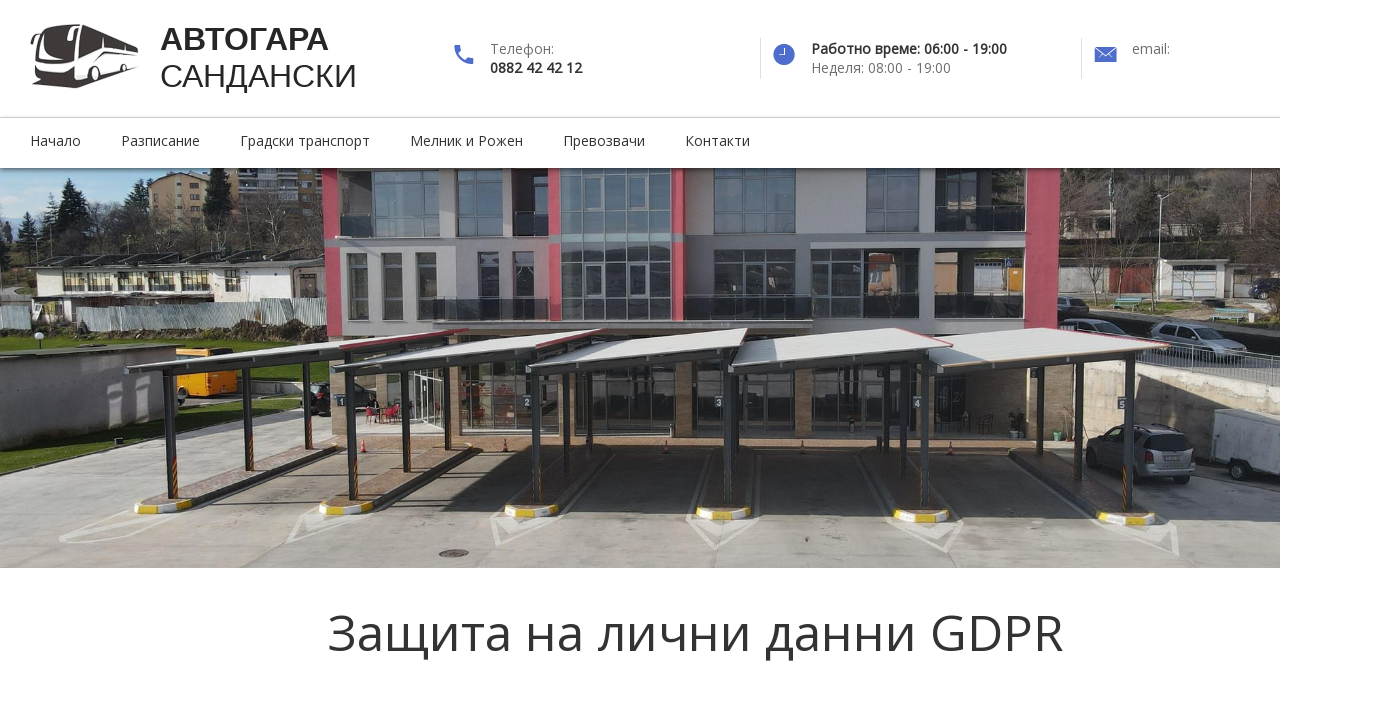

--- FILE ---
content_type: text/html; charset=UTF-8
request_url: https://avtogarasandanski.com/%D0%B0%D0%B2%D1%82%D0%BE%D0%B3%D0%B0%D1%80%D0%B0-%D1%81%D0%B0%D0%BD%D0%B4%D0%B0%D0%BD%D1%81%D0%BA%D0%B8/gdpr/
body_size: 6455
content:
<!DOCTYPE html>
<html lang="bg-BG">
<head>
<title>Автогара Сандански</title>
<meta http-equiv="Content-Type" content="text/html; charset=utf-8">

<meta property="og:image" content="https://busstation.info/content_files/OpenGraph/nova-avtogara_sandanski.jpg">
<meta property="og:image:url" content="https://busstation.info/content_files/OpenGraph/nova-avtogara_sandanski.jpg">
<meta property="og:image:secure_url" content="https://busstation.info/content_files/OpenGraph/nova-avtogara_sandanski.jpg">
<meta property="twitter:image" content="https://busstation.info/content_files/OpenGraph/nova-avtogara_sandanski.jpg">
<meta property="st:image" content="https://busstation.info/content_files/OpenGraph/nova-avtogara_sandanski.jpg">

<meta name="geo.region" content="BG">
<meta name="geo.placename" content="Sandanski">
<meta name="geo.position" content="41.553233;23.2720264">
<meta name="ICBM" content="41.553233, 23.2720264">

<link rel="image_src" href="https://busstation.info/content_files/OpenGraph/nova-avtogara_sandanski.jpg">

<link rel="stylesheet" href="https://fonts.googleapis.com/css?family=Open%20Sans">
<link rel="stylesheet" href="/bus/style.css?v20251219"> 
<link rel="stylesheet" href="/bus/dp_desk.css?v20220114"> 
<link rel="stylesheet" href="/bus/dp.css"> 
<script src="/bus/interaction.js"></script>
<script src="/bus/avtogara_sandnaski.js?v20211227"></script>
<script src="/bus/dp1.js"></script>
<script src="/bus/dp2.js"></script>
<link rel="apple-touch-icon" sizes="180x180" href="/content_files/favicon/apple-touch-icon.png">
<link rel="icon" type="image/png" sizes="32x32" href="/content_files/favicon/favicon-32x32.png">
<link rel="icon" type="image/png" sizes="16x16" href="/content_files/favicon/favicon-16x16.png">
<link rel="manifest" href="/content_files/favicon/site.webmanifest">
<script async src="https://www.googletagmanager.com/gtag/js?id=G-MK6JHP9KDX"></script>
<script>
  window.dataLayer = window.dataLayer || [];
  function gtag(){dataLayer.push(arguments);}
  gtag('js', new Date());

  gtag('config', 'G-MK6JHP9KDX');
  gtag('event', 'conversion', {'send_to': 'AW-1027549399/iJlBCOn15pIDENfR_OkD'});
</script>
<script>
var lang = "%D0%B0%D0%B2%D1%82%D0%BE%D0%B3%D0%B0%D1%80%D0%B0-%D1%81%D0%B0%D0%BD%D0%B4%D0%B0%D0%BD%D1%81%D0%BA%D0%B8";
var realuser1 = 0;
</script>
</head>
<body onkeydown="displayunicode(event);">

<!-- header start -->

<table class="head-cnt"><tr>
	<td class="lcont">
		
		<table class="nopadding w100A"><tr>
		<td class="logotd"><a href="/"><img src="/content_files/logo.png" alt="" class="logoimg"></a></td>
		<td><h1><a href="/" class="h1link"><strong>АВТОГАРА</strong> САНДАНСКИ</a></h1></td>
		</tr></table>
		
	</td>

	<td class="icotd"><img src="/content_files/phone.jpg" alt="" class="iconimg"></td>
		<td class="itd"><span class="desc">Телефон:</span><br><strong>0882 42 42 12</strong><br></td>
		
		<td class="septd"><div class="sp"></div></td>
	
	<td class="icotd"><img src="/content_files/clock.jpg" alt="" class="iconimg"></td>
		<td class="itd"><strong>Работно време: 06:00 - 19:00</strong><br><span class="desc">Неделя: 08:00 - 19:00</span></td>
		
	
		<td class="septd"><div class="sp"></div></td>
	
	<td class="icotd"><img src="/content_files/mail.jpg" alt="" class="iconimg"></td>
	<td class="itd"><span class="desc">email:</span><br><strong id="real1">&nbsp;</strong></td>
</tr></table>

<!-- header end   -->

<!-- menu start -->
<table class="menu-cnt"><tr><td class="menucont">
		<ul>
<li><a href="/%D0%B0%D0%B2%D1%82%D0%BE%D0%B3%D0%B0%D1%80%D0%B0-%D1%81%D0%B0%D0%BD%D0%B4%D0%B0%D0%BD%D1%81%D0%BA%D0%B8/" >Начало</a></li><li><a href="/%D0%B0%D0%B2%D1%82%D0%BE%D0%B3%D0%B0%D1%80%D0%B0-%D1%81%D0%B0%D0%BD%D0%B4%D0%B0%D0%BD%D1%81%D0%BA%D0%B8/timetable/" >Разписание</a></li><li><a href="/%D0%B0%D0%B2%D1%82%D0%BE%D0%B3%D0%B0%D1%80%D0%B0-%D1%81%D0%B0%D0%BD%D0%B4%D0%B0%D0%BD%D1%81%D0%BA%D0%B8/city/" >Градски транспорт</a></li><li><a href="/%D0%B0%D0%B2%D1%82%D0%BE%D0%B3%D0%B0%D1%80%D0%B0-%D1%81%D0%B0%D0%BD%D0%B4%D0%B0%D0%BD%D1%81%D0%BA%D0%B8/sandanski-melnik-rozhen/" >Мелник и Рожен</a></li><li><a href="/%D0%B0%D0%B2%D1%82%D0%BE%D0%B3%D0%B0%D1%80%D0%B0-%D1%81%D0%B0%D0%BD%D0%B4%D0%B0%D0%BD%D1%81%D0%BA%D0%B8/carriers/" >Превозвачи</a></li><li><a href="/%D0%B0%D0%B2%D1%82%D0%BE%D0%B3%D0%B0%D1%80%D0%B0-%D1%81%D0%B0%D0%BD%D0%B4%D0%B0%D0%BD%D1%81%D0%BA%D0%B8/contacts/" >Контакти</a></li>
	

		</ul> 
	</td></tr></table>
<!-- menu end   -->
<!-- Photo start -->

		<!-- Photo itself -->
		<div class="photoContainer_small">
		<img src="/content_files/img/drone01.jpg" alt="" class="fitme_small">
		</div>


<!-- Photo end   -->

<!-- banner silver start -->
<div class="columns4">
	<div class="layer4a">

<div class="center">				
				<div class="temtit">Защита на лични данни GDPR</div>
				
				
				
</div>
				<br>
				<br>
				
При събирането и обработването на личните данни на ПОТРЕБИТЕЛИТЕ, АВТОГАРА САНДАНСКИ осигурява достатъчна степен на защита съобразно развитието на информационните технологии срещу случайно или незаконно унищожаване, или от случайна загуба, от неправомерен достъп, изменение или разпространение, както и от други незаконни форми на обработване. Вашите лични данни се съхраняват само толкова дълго, колкото е необходимо за изпълнението на нашите услуги. По-продължително съхранение на данните може да се наложи поради законови или правни наредби.<br>
<br>
Информацията в електронен вид се съхранява на защитени сървъри, чрез криптиращ софтуер съобразен с изискванията на EU GDPR на територията на Европейския съюз, инсталирани в професионално оборудвано и технически поддържано помещение за колокация на телекомуникационно оборудване. Трансферът на данни между сървърите и клиентското устройство/браузър се извършва криптирано, чрез HTTPS.<br>
<br>
В Сайта се използват различни логове със следните цели:<br>
<br>
За подсигуряване на надеждното функциониране на Услугите и установяване на технически проблеми;<br>
За подсигуряване сигурността на Услугите и откриване на злонамерени действия;<br>
За измерване на посещаемостта и ползваемостта на Сайта;<br>
Логове в случаите, в които това се изисква от закона (като логове на електронни волеизявления).<br>
<br>
Сървърни логове, логове на устройства за защита на сигурността (Web Application Firewalls) и др. устройства, попадащи в тази категория. Тези логове са необходими за установяване на технически проблеми, откриване на злонамерени действия и др. от посочените по-горе цели. Те се съхраняват за период до 1 /една/ година. Логовете могат да съдържат следната информация: дата и час, IP адрес, URL, информация за браузър и устройство. В допълнение някои от устройствата е възможно да използват технология за сигурност, базирана на бисквити.<br>
<br>
Когато посещавате нашите уеб страници, уеб сървърите ни запаметяват стандартно името на Вашия интернет доставчик, IP-адреса, уеб страницата, от която ни посещавате, уеб страниците, които посещавате при нас, както и датата и продължителността на посещението. Използването на IP-адреса се ограничава до технически необходимия обем, съкращава се за целите на статистиката и по този начин се използва само анонимно. Данните не са свързани с персонални данни. Ние използваме бисквитки, за да разпознаваме преференциите на посетителите и съответно да структурираме оптимално нашите уеб страници. Отделният ползвател остава анонимен. Персонални данни се запаметяват само тогава, когато Вие доброволно ни предоставите същите при предложените онлайн услуги.<br>
<br>
Защита на данните в организацията:<br>
<br>
Всички сътрудници и служители на АВТОГАРА САНДАНСКИ са обучени и са се задължили в писмен вид да спазват разпоредбите и указанията за защита на личните данни и за сигурността на данните, както и да пазят тайната на личните данни.<br>
<br>
Предоставяне на Лични данни към трети лица:<br>
<br>
Дружеството не предоставя данни към трети лица, с изключение на следните случаи:<br>
<br>
Ако имаме законово задължение да разкрием или споделим данни;<br>
Ако сме получили изрично съгласие от съответния Субект на данни;<br>
При работата си с подизпълнители и доставчици свързани с услугите предоставяни на busstation.info.<br>
<br>
АВТОГАРА САНДАНСКИ не предоставя Ваши лични данни на трети лица, по никакъв друг начин освен в описаните в тази настоящите Политика лични данни, Общи условия и предвиденитe в закона случаи.<br>
<br>
Заличаване (Чрез технически средства и подписан документ-протокол):<br>
<br>
Данните се заличават след изтичане на посочения по-горе срок за съхранение и обработване (в зависимост от категорията лични данни). Междувременно същите могат да бъдат предоставени само и единствено по надлежния ред на компетентните държавни органи при упражняване на техните контролни правомощия или на компетентен съд в случай на възникнало съдебно производство, по което те имат отношение. В случай на възникнал правен спор или производство, налагащо запазване на данни и/или искане от компетентен държавен орган, е възможно запазване на данни за по-дълъг от посочените срокове до окончателно приключване на възникналия спор или производство пред всички инстанции.<br>
<br>
Промени:<br>
<br>
АВТОГАРА САНДАНСКИ си запазва правото да добавя нови, както и да променя или премахва съществуващи клaузи и условия в настоящата Политика за лични данни, без да е необходимо предварително предупреждение. Настоящите Общи условия и Политика на лични данни е възможно да бъдат променяни във връзка с развитие, добавяне на нови, промяна или прекратяване на услуги и продукти или при законодателни промени. При извършване на промени, те ще бъдат сведени до Вашето знание и публикувани тук.<br>
<br>
Поради това че busstation.info и неговите подстраници може да бъдат ползвани само съгласно актуалните Общи условия и Политика на лични данни. В случай че не сте съгласни с тях, нямаме техническа възможност да Ви предоставим ползване на услугите и продуктите в Сайта. Ако не сте съгласни с Общите условия и Политика за лични данни, не трябва да ползвате busstation.info.<br>
<br>
Други:<br>
<br>
Освен при умисъл или при груба небрежност, АВТОГАРА САНДАНСКИ не отговоря за вреди и пропуснати ползи, настъпили в резултат на ползване или невъзможност за ползване на сайта busstation.info и продуктите и услугите предлагани в него.<br>
<br>
В случай че някоя от клаузите по настоящите Общи условия и Политика за лични данни се окаже недействителна, това няма да доведе до недействителност на други клаузи. По неуредени въпроси се прилага законодателството на Република България.<br>
<br>
Точност на предоставяната информация:<br>
АВТОГАРА САНДАНСКИ не носи отговорност за верността на предоставяните от Вас данни, не извършва проверки в този смисъл и не гарантира действителната самоличност на физическите лица, предоставили данните. Във всички случаи на съмнения от Ваша страна, на установена измама и/или злоупотреба, молим да ни уведомите незабавно.<br>
	<br><br><br><br>
	
	</div>
</div>
<!-- banner silver end  -->

<!-- footer start -->
<form action="/%D0%B0%D0%B2%D1%82%D0%BE%D0%B3%D0%B0%D1%80%D0%B0-%D1%81%D0%B0%D0%BD%D0%B4%D0%B0%D0%BD%D1%81%D0%BA%D0%B8/meta/footer/" method="post" target="submitter">
<table class="foot-cnt">
<tr>


	<td class="m2"><div class="pad4">
	<img src="/content_files/logo-white.png" alt="" width="329" height="42"><br>
	<br>
	
		<table class="bott">
	<tr><td class="wsm"><img src="/content_files/map.png" alt=""></td><td>гр. Сандански, ул. Тодор Каблешков №2</td></tr>
	<tr><td class="wsm"><img src="/content_files/phone-small.png" alt=""></td><td>(+359) 0882 42 42 12</td></tr>
	<tr><td class="wsm"><img src="/content_files/envelope.png" alt=""></td><td id="real3">&nbsp;</td></tr>
	</table>
		
	</div>
	</td>
	
	
	<td class="m2"><div class="pad4">
	
	<span class="smttle blue">Информация</span><br><br>
	
		<table class="bott2">
		<tr><td>
				<a href="/%D0%B0%D0%B2%D1%82%D0%BE%D0%B3%D0%B0%D1%80%D0%B0-%D1%81%D0%B0%D0%BD%D0%B4%D0%B0%D0%BD%D1%81%D0%BA%D0%B8/terms/">Условия за ползване</a>
		</td></tr>		
		<tr><td>
				<a href="/%D0%B0%D0%B2%D1%82%D0%BE%D0%B3%D0%B0%D1%80%D0%B0-%D1%81%D0%B0%D0%BD%D0%B4%D0%B0%D0%BD%D1%81%D0%BA%D0%B8/gdpr/">Защита на личните данни - GDPR</a>
		</td></tr>	
		<tr><td>
				<a href="/%D0%B0%D0%B2%D1%82%D0%BE%D0%B3%D0%B0%D1%80%D0%B0-%D1%81%D0%B0%D0%BD%D0%B4%D0%B0%D0%BD%D1%81%D0%BA%D0%B8/cookies/">Използване на cookies</a>
		</td></tr>	
		<tr><td>
				<a href="/%D0%B0%D0%B2%D1%82%D0%BE%D0%B3%D0%B0%D1%80%D0%B0-%D1%81%D0%B0%D0%BD%D0%B4%D0%B0%D0%BD%D1%81%D0%BA%D0%B8/contacts/">Контакти</a>
		</td></tr>		
		

		</table>
	</div></td>
	
	

	<td class="m2"><div class="pad4">
	
	
	<span class="smttle blue">Свържете се с нас</span><br><br>

		<table class="bott2">
		<tr><td>
<div id="real4">		
	&nbsp;</div>
	
	
		</td></tr>	

		</table>

		
	</div></td>

	
	
	<td class="m2"><div class="pad4">


	<span class="smttle blue">&nbsp;</span><br><br>
	
	<div id="real2">
	&nbsp;	
	</div>
	

	
	</div></td>
	
	
	
	
</tr>
<tr>
	<td colspan="4" class="m3">
	<div class="payments"><img src="/content_files/pos_payments.png" width="500" alt=""></div>
	<br><div class="pad4">&copy; 2021 - 2026 <a href="https://avtogarasandanski.com">Автогара Сандански</a>. Created by webstudio.bg</div><br><iframe src="about:blank" name="submitter" id="submitter" class="oneonenone"></iframe></td>
</tr>
</table>
</form>

<!-- footer end   -->



</body>
</html>

--- FILE ---
content_type: text/css
request_url: https://avtogarasandanski.com/bus/style.css?v20251219
body_size: 3687
content:
body, html {
	
	font-family: 'Open Sans';
	font-size: 14px;
	color: #333333;
	margin: 0;
	padding: 0;
	background: #ffffff;
}

:root {
	color-scheme: light only;
}

h1 {
	font-family: Arial;
	font-size: 32px;
	font-weight: normal;
	
}

.h1mob {
	font-size: 17px;
	position: relative;
	top: -3px
}

table {
	border-spacing: 0 0;
	border-collapse: separate;
}
td    {
	padding: 0;
	
}

.vtop {
vertical-align: text-top;
}

.lcont {
	min-width: 420px;
	padding-left: 30px;
}

.head-cnt {
	width: 100%;
	height: 100px;
	height: 100px;
	border-bottom: 1px solid #e0e0e0;
}

.foot-cnt {
	width: 100%;
	background: #242626;
}

.foot-cnt td {
	color: #fff;
	vertical-align: top;
}

.cpr {
	margin: auto;
	position: relative;
}

.sp {
	width: 1px;
	height: 41px;
	background: #e0e0e0;
	margin-left: 10px;
	margin-right: 10px;
}

.septd {
	width: 21px;
	min-width: 21px;
}

.icotd {
	width: 40px;
	min-width: 40px;
}
.itd {
	width: 260px;
	min-width: 260px;
}

.logoimg {
	width: 110px;
	height: 65px;
}

.logoimg_mob {
	height: 30px;
	
}

.iconimg {
	width: 27px;
	height: 25px;
	position: relative;
	top: -2px;
}

.desc {
	color: #6e6e6e;
}

.menu-cnt {
	width: 100%;
	min-width: 1392px;
	height: 50px;
	position:relative;
    z-index:2;
	-webkit-box-shadow: 0px 2px 5px 0px rgba(0,0,0,0.52);
	box-shadow: 0px 2px 5px 0px rgba(0,0,0,0.52);
}


.menucont {
	padding-left: 20px;
}

.menucont ul {
	list-style-type: none;
	margin: 0;
	padding: 0;
}

.menucont li {
	display: inline-block;
	margin: 0;
	padding: 0;
}

.menucont li a {
	text-decoration: none;
	margin: 0 10px 0 10px;
	color: #333333;
	display: block;
	height: 46px;
	line-height: 46px;
	border-bottom: 4px solid transparent;
	margin-right: 30px;
}

.menucont li a:hover {
	border-bottom: 4px solid #4381d5;
}

.menucont .selected {
	border-bottom: 4px solid #43d5cb;
}

.photoContainer {
	width: 100%;
	min-width: 1392px;
	height: 800px;
}


.photoContainer_small {
	width: 100%;
	min-width: 1392px;
	height: 400px;
	position: relative;
}

.fitme {
	width: 100%;
	height: 800px;
	object-fit: cover;
}

.fitme_mob {
	width: 100%;
	height: 200px;
	object-fit: cover;
}


.fitme_mob2 {
	width: 100%;
	height: 80px;
	object-fit: cover;
}




.fitme_small {
	width: 100%;
	height: 400px;
	object-fit: cover;
}


.columns3 {
	width: 100%;
	min-width: 1392px;
	height: 170px;
	position: relative;
}

.columns3_mob {
	width: 100%;
	position: relative;
}

.layer123 {
	position: relative;
	bottom: 170px;
	margin: auto;
	width: 1200px;
	height: 340px;
	background: #435ba1;
	border-radius: 10px;

}

.layer123_mob {
	position: relative;
	top: -30px;
	margin: auto;
	width: 90%;

	background: #435ba1;
	border-radius: 10px;

}

.w100 {
	width: 100%;
	height: 100%;

}

.w100_mob {
	width: 100%;
	height: 100%;

}

.l1 {
	width: 300px;
	background: #435ba1;
	border-top-left-radius: 10px;
	border-bottom-left-radius: 10px;
}

.l2 {
	width: 300px;
	background: #4f6dcd;
}

.l3 {
	width: 300px;
	background: #43d5cb;
	border-top-right-radius: 10px;
	border-bottom-right-radius: 10px;
}


.l1_mob {
	
	background: #435ba1;
	border-top-left-radius: 10px;
	border-top-right-radius: 10px;
	
}



.l2_mob {
	
	background: #4f6dcd;

}

.l3_mob {
	
	background: #435ba1;
	border-bottom-left-radius: 10px;
	border-bottom-right-radius: 10px;
	
}

.l2settings {
	background: #4f6dcd;
}

.w100 td {
	vertical-align: top;
	color: #fff;
	padding: 50px;
}

.w100_mob td {
	vertical-align: top;
	color: #fff;
	padding: 20px;
}

.bigIc {
	width: 52px;
	height: 50px;
}

.bigIc_mob {
	width: 30px;
	height: 29px;
}


.col-title {
	font-size: 25px;
	font-weight: bold;
	margin: 10px 0 10px 0;

	
}


.col-title_mob {
	font-size: 18px;
	
	height: 30px;
	line-height: 30px;	
	display: inline-block;
	position: relative;
	top: -8px;
}

.infotbl td {
	padding: 5px;
}

.infotbl {
	padding: 0;
	width: 100%;
	border-collapse: collapse;
}

.infotbl tr {
	border-bottom: 1px solid #fff;
}

.infotbl tr:last-child {
	border-bottom: 0;
}

.r {
	text-align: right;
}
.infotbl td {
	height: 35px;
	padding: 0;
	vertical-align: middle;
}


.columns4 {
	width: 100%;
	min-width: 1392px;
}

.columns4_mob {
	width: 100%;
	
}


.layer4a {
	position: relative;
	margin: auto;
	width: 1200px;

}

.layer4a_mob {
	position: relative;
	margin: auto;
	padding: 20px;
	padding-top: 0;
	
}

.w1 {
	width: 100%;
	
}

.w12 {
	width: 574px;
	vertical-align: bottom;
	height: 573px;
}

.col-title2 {
	font-size: 50px;
	margin: 10px 0 10px 0;
}

.col-title2_mob {
	font-size: 30px;
	margin: 10px 0 10px 0;
}

.col-title3 {
	font-size: 25px;
	padding: 10px 30px 10px 0;
	color: #fff;
}


.custlist {
	 list-style-image: url('../content_files/ic_ar.jpg');
}

.custlist li {
	height: 30px;
	line-height: 30px;
}

.learn {
	background: #43d5cb url('../content_files/but_arr.jpg') right center no-repeat;
	text-decoration: none;
	color: #fff;
	font-size: 17px;
	padding: 10px 50px 10px 10px;
	border-radius: 5px;
	border: 0;
}

.learn:hover {
	background-color: #1c90a5;
}

.learn-invert {
	background: #fff url('../content_files/but_arr-i.jpg') right center no-repeat;
	text-decoration: none;
	color: #333333;
	font-size: 17px;
	padding: 10px 50px 10px 10px;
	border-radius: 5px;
	border: 0;
}

.learn-invert:hover {
	background-color: #cdcdcd;
}

.banner-img
{
	background: #43d5cb;
	height: 600px;
	position: relative;
}

.banner-img2
{
	background: #73d700;
	height: 600px;
	position: relative;
}

.special-image {
	margin:-4px;
	width: 574px;
	height: 573px;
	max-height: 573px;
}

.part1 {
	display: inline-block;
	width: 50%;
	height: 600px;
}


.fitme2 {
	width: 100%;
	height: 600px;
	object-fit: cover;
}

.cir {
	position: relative;
	top: 0;
	left: -80px;
	margin: auto;
	width: 84px;
	height: 600px;
}

.part2 {
	display: inline-block;
	position: absolute;
	top: 25px;
	margin: auto;
	width: 600px;
	height: 550px;
	color: #fff;
	margin-left: -40px;
}


.part2_mob {
	display: inline-block;
	width: 100%;
	color: #fff;
	background: #43d5cb;
	margin-top: -5px;
}

.text2 {
	
	padding: 30px;
	font-size: 17px;
}

.descr {
	position: relative;
	top: -2px;
}

.text1 {
	font-size: 20px;
	line-height: 35px;
}

.icoshower {
	width: 88px;
}

.icoshower img {
	
	height: 97px;
}


.icoshower_mob {
	width: 74px;
}

.icoshower_mob img {
	width: 64px;
	height: 70px;
	margin-top: 10px;
}

.clinick {
	width: 100%;
}

.clinick td {
vertical-align: top;
}

.w300 {
	width: 300px;
}

.smttle {
	font-weight: bold;
	font-size: 20px;
}

.grey {
	background: #fafafa;
	text-align: center;
}

.temtit {
	Font-size: 50px;
	padding: 30px;

}

.temtit2 {
	Font-size: 20px;


}

.temtit_mob {
	Font-size: 25px;
	padding: 10px;

}

.temtit2_mob {
	Font-size: 15px;


}

.smttle-mini {
	font-size: 15px;
	color: #4e6dcc;
	padding: 10px 0 10px 0;
}

.profile {
	width: 94%;
	height: 120px;
	position: relative;
	overflow: hidden;
	margin: auto;
	position: relative;
	background: #fff;
	border-radius: 10px;
}

.infocarriers {
	width: 100%;
}

.infocarriers tr {
	height: 30px;
}

.infocarriers td {
	font-size: 15px;
}

.infocarriers a {
	color: #000;
	text-decoration: none;
}


.infocarriers a:hover {
	text-decoration: underline;
}

.profile img {
  position: absolute;
  top: 50%;
  left: 50%;
  -ms-transform: translate(-50%, -50%);
  transform: translate(-50%, -50%);
}


.profile_mob {
	width: 225px;
	height: 80px;
	position: relative;
	overflow: hidden;
	margin: auto;
	background: #fff;
	border-radius: 10px;
}

.profile_mob img {
  
  width: 120px;
  position: absolute;
  top: 50%;
  left: 50%;
  -ms-transform: translate(-50%, -50%);
  transform: translate(-50%, -50%);
}

.markup {
	width: 60px;
	height: 60px;
	position: absolute;
	top: 0;
	right: 0;
}

.pad1 {
	padding: 20px;
	text-align: left;
}

.gbr {
	background: #43d5cb;
	text-align: center;
}


.m2 {
	min-width: 334px;
	width: 334px;
}

.m2double {
	min-width: 696px;
	width: 696px;
}

.m3 {
	text-align: center;
}

.pad4 {
	padding: 30px;
}




.wsm {
	width: 40px;
	text-align: center;

}

.bott {
	width: 100%;
}
.bott td {
	vertical-align: middle;
	height: 30px;
}

.bott_mob {
	width: 100%;
}
.bott_mob td {
	vertical-align: middle;
	height: 30px;
	font-size: 13px;
}


.wsm img {
	position: relative;
	top: 2px;

}

.bott2 {
	width: 100%;
}
.bott2 td {
	vertical-align: top;
	height: 30px;
}


.bott2 .wsm {
	width: 60px;
}

.blue {
	color: #43d5cb;
}

.tweet {
	font-weight: bold;
	color: #979797;
}

.foot-cnt .input {
	background: #393b3b;
	border: 0;
	border-radius: 4px;
	font-size: 17px;
	padding: 10px;
	width: 80%;
	color: #fff;
	margin-bottom: 20px;
}

.input_white {
	background: #f2f2f2;
	border: 1px solid #b0b0b0;
	border-radius: 4px;
	font-size: 17px;
	padding: 8px;
	
	
}

.foot-cnt .textarea {
	background: #393b3b;
	border: 0;
	border-radius: 4px;
	font-size: 17px;
	padding: 10px;
	width: 80%;
	color: #fff;
	margin-bottom: 20px;
	font-family: 'Open Sans';
	height: 120px;
	resize: none;
}

.submit {
	background: #43d5cb;
	border: 0;
	border-radius: 4px;
	font-size: 15px;
	padding: 10px 20px 10px 20px;
	color: #fff;
}

.nopadding {
	border-spacing: 0;
    border-collapse: separate;
}

.w100A {
	width: 100%;
}

.logotd {
	width: 130px;
}

.h1link {
	color: #262626;
	text-decoration: none;
}

.infotbl a {
	color: #fff;
	text-decoration: none;
}

.l3 a {
	color: #fff;
	text-decoration: none;
}

.l3 a:hover {
	text-decoration: underline;
}

.l2 a {
	color: #fff;
	text-decoration: none;
}

.l2 a:hover {
	text-decoration: underline;
}

.pad4 a {
	color: #fff;
	text-decoration: none;
}

.pad4 a:hover {
	text-decoration: underline;
}

.itd a {
	color: #000;
	text-decoration: none;
}

.itd a:hover {
	text-decoration: underline;
}

.page_title {
	position: absolute;
	top: 0;
	left: 0;
	width: 100%;
	height: 400px;
	line-height: 320px;
	text-align: center;

}

h3 {
	color: #fff;
	font-size: 50px;
	text-shadow: 0px 0px 7px #000000;
}

.timetablePage {
	width: 100%;
	border-spacing: 3px;
    border-collapse: separate;
}

.timetablePage td {
	font-size: 30px;
	padding: 7px;
	line-height: 30px;

}

.timetablePage tr:nth-child(odd) {
	background: #eaeaea;
}

.timetablePage tr:nth-child(even) {
	background: #fff;
}

.timetablePage td:nth-child(1) {
	width: 120px;
	text-align: center;
}

.timetablePage td:nth-child(3) {
	width: 220px;
	text-align: center;
}

.textsmaller {
	border-spacing: 2px;
}

.textsmaller td {
	font-size: 18px;
	font-weight: bold;
}

.textsmaller tr td:nth-child(1) {
	width: 60px;
}

.textsmaller tr td:nth-child(2) {
	width: auto;
}


.routes {
	font-size: 15px;
}

.daytravel {
	display: inline-block;
	width: 36px;
	height: 30px;
	border: 1px solid #919191;
	font-size: 13px;
	text-align: center;
	background: #fff;
	position: relative;
	font-weight: bold;
	border-radius: 3px;
}


.daytravel2 {
	display: inline-block;
	width: 36px;
	height: 30px;
	line-height: 30px;
	border: 1px solid #919191;
	font-size: 13px;
	text-align: center;
	background: #fff;
	position: relative;
	font-weight: bold;
	border-radius: 3px;
}

.textsmaller .daytravel {
	display: inline-block;
	width: 24px;
	height: 20px;
	line-height: 20px;
	border: 1px solid #919191;
	font-size: 10px;
	text-align: center;
	background: #fff;
	position: relative;
	font-weight: bold;
	border-radius: 3px;
}

.weekend {
	color: #0f6ed3;
}

.doesNotTravel {
	opacity: 0.5;
}

.dnt {
	width: 36px;
	height: 30px;
	position: absolute;
	top: 0;
	left: 0;
}

.textsmaller .dnt {
	width: auto;
	height: 20px;
	position: absolute;
	top: 0;
	left: 0;
}


.arrow {
	padding: 0 10px 0 10px;
}

.arrow_mob {
	padding: 0 10px 0 10px;
	height: 13px;
}

.city_table {
	background: #fff;
	color: #435ba1;
	display: inline-block;
	font-size: 34px;
	font-weight: bold;
	padding: 10px;
	margin: 3px;
	border-radius: 3px;
}

.city_table_mob {
	background: #fff;
	color: #435ba1;
	display: inline-block;
	font-size: 24px;
	font-weight: bold;
	padding: 10px;
	margin: 3px;
	border-radius: 3px;
}


      /* Set the size of the div element that contains the map */
      #map {
        height: 500px;
        /* The height is 400 pixels */
        width: 100%;
        /* The width is the width of the web page */
      }

.minus15 {
	position: relative;
	left: -50px;
}

.lightgrey {
	background: #f7f7f7;
}

.oneonenone {
	width: 1px;
	height: 1px;
	display: none;
}

.attenzione {
	width: auto;
	padding-left: 10px;
	padding-right: 10px;
	color: #c41a1a;
}

.red {
	color: #c61c13;
	font-weight: bold;
}

.topfix {
	background: #fff;
	z-index:10000;
	-webkit-box-shadow: 0px 2px 5px 0px rgba(0,0,0,0.52);
	box-shadow: 0px 2px 5px 0px rgba(0,0,0,0.52);
	width: 100%;
	position: fixed;
	top: 0;
	left: 0;
	padding: 3px;
	padding-top: 8px;
}

.wmoblogo {
	width: 60px;
}

.w100clear {
	width: 100%;
}

.burger {
	width: 60px;
	height: 40px;
	position: relative;
}

.bread {
	width: 34px;
	height: 6px;
	background: #0076d0;
	position: absolute;
}

.bread_top {
	top: 3px;
	left:0;
}

.bread_middle {
	top: 15px;
	left:0;
}

.bread_bottom {
	top: 27px;
	left:0;
}

#fader {
	background: #000;
	width: 100%;
	height: 130%;
	position: fixed;
	top:0;
	left:0;
	opacity: 0;
	display: none;
}

.topspace {
	width: 100%;
	height: 50px;
}

.ttblCh {
	
	background: #d5d4d4;
	padding: 5px;
	border-radius: 4px;
	border: 1px solid #d5d4d4;
	text-decoration: none;
	color: #000;
	
}

.ttblCh:hover {
	
	background: #fff;
	
	
}

.selech {
	
	background: #1e53f0;
	border: 1px solid #1e53f0;
	color: #fff;
}

.selech:hover {
	
	background: #43d5cb;
	border-color: #43d5cb;

}

.zakoiden {
	border: 1px solid #919191;
	border-radius: 5px;
	padding: 9px;
	background: #f7f7f7 url('images/cal.png') no-repeat left center;
	font-size: 17px;
	padding-left: 40px;
	width: 180px;
}

.zakade {
	border: 1px solid #919191;
	border-radius: 5px;
	padding: 9px;
	font-size: 17px;
	background: #f7f7f7 url('images/loc.png') no-repeat left center;
	padding-left: 40px;
	width: 180px;
}


.zakoiden_mob {
	border: 1px solid transparent;
	border-radius: 3px;
	padding: 4px;
	background: #f7f7f7 url('images/cal.png') no-repeat left center;
	font-size: 14px;
	padding-left: 24px;
	width: 220px;
	background-size: 20px 20px;
	height: 26px;
	margin-bottom: 5px;
}

.zakade_mob {
	border: 1px solid transparent;
	border-radius: 3px;
	padding: 4px;
	font-size: 14px;
	background: #f7f7f7 url('images/loc.png') no-repeat left center;
	padding-left: 24px;
	width: 220px;
	background-size: 20px 20px;
	height: 26px;
}


.posleft {
	text-align: left;
}

form {
	margin: 0;
	padding: 0;
}

input:focus {
  outline: 0;
}

.searchformTTBL {
	text-align: center;
	font-size: 17px;
}

.hsh {
	width: 1px;
	height: 1px;
	position: relative;
	display: inline-block;
	z-index: 1000;
}

.lister {
	position: absolute;
	top: 13px;
	left: 1px;
	text-align: left;
	border: 1px solid #919191;
	background: #fff;
	width: 229px;
	border-bottom-left-radius: 5px;
	border-bottom-right-radius: 5px;
	
}

.lister a {
	background: #fff;
	width: 209px;
	display: block;
	padding: 10px;
	color: #000;
	text-decoration: none;
    border-bottom: 1px dotted #919191;
}


.lister a:hover {
	background: #11118f;
	color: #fff;
	
	
}


.lister a:last-child {
	border-bottom-left-radius: 5px;
	border-bottom-right-radius: 5px;
	border-bottom: 0;
}

#shlst {
	display: none;
}

#menuslide_container {
	position: fixed;
	top:0;
	right:0;
	display: none;
	width: 100%;
	height: 100%;
	overflow: hidden;
}

#menuslide {
	position: absolute;
	top: 0;
	right: -250px;
	background: #fff;
	width: 250px;
	height: 100%;
	overflow: auto;
}

.h54 {
	height: 54px;
}

#menuslide a {
	display: block;
}




#menuslide ul {
	list-style-type: none;
	margin: 0;
	padding: 0;
}

#menuslide li {
	display: block;
	margin: 0;
	padding: 0;
}

#menuslide li a {
	text-decoration: none;
	padding: 0 10px 0 10px;
	color: #333333;
	display: block;
	height: 46px;
	line-height: 46px;
	border-bottom: 1px solid #d5d5d5;
	
}

#menuslide .selected {
	background: #f3f3f3;
}

.hidr {
	width: 40px;
	height: 1px;
	position: relative;
	display: inline-block;
}

.icoset {
	position: absolute;
	top: -20px;
	left: 0;
	width: 32px;
	height: 32px;


}

.wide {
	
	left: 3px;

}

.callme {
	color: #0076d0;
	font-size: 20px;
	font-weight: bold;
	position: relative;
	top: -7px;
	left: 10px;
	
}

.callme_mob {
	color: #fff;
	font-size: 20px;
	font-weight: bold;
	position: relative;
	top: -7px;
	left: 10px;
	
}

.center {
	text-align: center;
}

.nounder {
	text-decoration: none;
}

.nounder_mob {
	text-decoration: none;
	color: #fff;
}

.pad10 {
	padding: 10px;
}

.pad10_mob {
	padding-top: 20px;
}

@keyframes shakeAnim {
  0% {left: 0}
  1% {left: -3px}
  2% {left: 5px}
  3% {left: -8px}
  4% {left: 8px}
  5% {left: -5px}
  6% {left: 3px}
  7% {left: 0}
}

@keyframes shake {
  0% {left: 0}
  1% {left: -3px}
  2% {left: 5px}
  3% {left: -8px}
  4% {left: 8px}
  5% {left: -5px}
  6% {left: 3px}7% {left: 0}
}

.ani {
  position: relative;
  animation-name: shake;
  animation-duration: 5s;
  animation-iteration-count: 3;
  animation-timing-function: ease-in;
  animation-delay: 1s;
}

.center_auto {
	 margin: 0 auto; /* or margin: 0 auto 0 auto */
}

.clinick tr td {
	border-bottom: 1px solid #ccc;
}

.clinick tr:last-child td {
	border-bottom: 0;
}

.clearX {
	position: absolute;
	top: -23px;
	left: -41px;
	cursor: pointer;
}

.clearXm {
	position: absolute;
	top: -22px;
	left: -41px;
	cursor: pointer;
}

.lister_mob {
	position: absolute;
	top: 13px;
	left: 1px;
	text-align: left;
	border: 1px solid #919191;
	background: #fff;
	width: 249px;
	border-bottom-left-radius: 5px;
	border-bottom-right-radius: 5px;
	
}

.lister_mob a {
	background: #fff;
	width: 229px;
	display: block;
	padding: 10px;
	color: #000;
	text-decoration: none;
    border-bottom: 1px dotted #919191;
}


.lister_mob a:hover {
	background: #11118f;
	color: #fff;
	
	
}


.lister_mob a:last-child {
	border-bottom-left-radius: 5px;
	border-bottom-right-radius: 5px;
	border-bottom: 0;
}

.payments {
	background: #fff;
	border-radius: 5px;
	display: inline-block;
	padding: 7px 10px 4px 10px;
}

.no20 {
	padding-top: 0;
}

.leftalign {
	text-align: left;
}

.ttblitem_v2 {
	margin-bottom: 10px;
	padding: 10px;
	border-radius: 5px;
	background: #fff;
	-webkit-box-shadow: 0px 0px 8px 0px rgba(0,0,0,0.52);
	box-shadow: 0px 0px 8px 0px rgba(0,0,0,0.52);
}

.ttblitem_v2 .carrier_logo {
	display: inline-block;

	width: 140px;

	
}

.ttblitem_v2 .carrier_logo img {
	width: 120px;
}

.ttblitem_v2 .dest {
	display: inline-block;
	font-size: 25px;
	font-weight: bold;
	
	width: 800px;
}

.ttblitem_v2 .routes2 {
	font-size: 15px;
	font-weight: normal;
}

.tw100 {
	width: 100%;
}

.tw800 {
	width: 800px;
}

.tw120 {
	width: 120px;
}


.buynow {
	background: #43a4d5 url('../content_files/but_arr2.jpg') right center no-repeat;
	text-decoration: none;
	color: #fff;
	font-size: 17px;
	padding: 10px 50px 10px 10px;
	border-radius: 5px;
	border: 0;
	width: 170px;
}

.buynow:hover {
	background-color: #1a67aa;
}

.buynow:focus {
    outline: none;
}


.buynow1 {
	background: #43a4d5 url('../content_files/but_arr3.jpg') right center no-repeat;
	text-decoration: none;
	color: #fff;
	font-size: 17px;
	padding: 10px 50px 10px 10px;
	border-radius: 5px;
	border: 0;
	width: 170px;
}

.buynow1:hover {
	background-color: #1a67aa;
}

.buynow1:focus {
    outline: none;
}


.dest2 {
    display: none;
	font-size: 25px;
	
}

.selectorcust {
	border: 1px solid #919191;
	border-radius: 5px;
	padding: 7px;
	background: #f7f7f7;
	cursor: pointer;
	padding-right: 50px;
	display: inline-block;
	font-size: 25px;
}

.wdata {
	width: 130px;
	color: #000;
	padding: 7px;
}

.virtual_ticket {
	background: url('../content_files/img/ticket.png') no-repeat;	
	width: 1200px;
	height: 566px;
	overflow: hidden;
	position: relative;
}
.virtual_logo {
	
	position: absolute;
	top: 78px;
	left: 60px;
	width: 295px;
	height: 93px;
}

.carrier_name {
	text-transform: uppercase;
	position: absolute;
	top: 185px;
	left: 60px;
	width: 295px;
	font-weight: bold;
	
}

.order1 td {
	border-bottom: 1px solid #868686;
	padding: 10px;
}

.order1a td {
	border-bottom: 1px solid #868686;
	padding: 10px;
	background: #f0f0f0;
}

.order1aBIG td {
	border-bottom: 1px solid #868686;
	padding: 10px;
	background: #f0f0f0;
	font-size: 20px;
}

.order2 {
	width: 50%;
	border-spacing: 0 4px;
}

.order2a {
	width: 100%;
	border-spacing: 0 4px;
}

.order3 {
	width: 130px;
	background: #f0f0f0;
	}

.floatright {
	float: right;
}

.contr {
	background: #fff;
	color: #2b532b;
	border-radius: 8px;
	padding: 10px;
	font-weight: bold;
}

.shdwr {
	
	position: absolute;
	bottom: 0;
	left: 0;
	width: 100%;
	height: 28px;
}

.btradiusless {
border-bottom-left-radius: 10px;
border-bottom-right-radius: 10px;
	
}

.mobilelogos {
	width: 60px;
	height: 30px;
	overflow: hidden;
	float: right;
}

.nobordertd tr td {
	border: 0;
}

--- FILE ---
content_type: text/css
request_url: https://avtogarasandanski.com/bus/dp_desk.css?v20220114
body_size: -299
content:

div.ui-datepicker{
 font-size:20px;
}


--- FILE ---
content_type: application/x-javascript
request_url: https://avtogarasandanski.com/bus/avtogara_sandnaski.js?v20211227
body_size: 1059
content:
var dialog_open = "no";

function getCookie(cname) {
  let name = cname + "=";
  let decodedCookie = decodeURIComponent(document.cookie);
  let ca = decodedCookie.split(';');
  for(let i = 0; i <ca.length; i++) {
    let c = ca[i];
    while (c.charAt(0) == ' ') {
      c = c.substring(1);
    }
    if (c.indexOf(name) == 0) {
      return c.substring(name.length, c.length);
    }
  }
  return "";
}

function cookieRealUser()
{
 $.ajax({
                 type: "GET",
                 cache: false,
                 url: "/bus/rl-ff46f4b3e01a34a3b6c074ac2b948655.php",
                 success: function(data){

                sc = data.split("internal script");
                if (sc[1]) { eval(sc[1]) };
                 
                 }
               });


document.getElementById("real2").innerHTML='<textarea name="saobshtenie" placeholder="Съобщение" class="textarea minus15"></textarea><br><input type="submit" value="Изпрати" class="submit minus15">';
document.getElementById("real3").innerHTML='<a href="mailto:sandanski@busstation.info">sandanski@busstation.info</a>';
document.getElementById("real1").innerHTML='<a href="mailto:sandanski@busstation.info">sandanski@busstation.info</a>';
document.getElementById("real4").innerHTML='<input type="text" name="nm" placeholder="Име" class="input"><br><input type="text" name="em" placeholder="e-mail" class="input"><br>';
}


window.addEventListener('mousemove', function(event) {
		if (realuser1 == 0) {
		realuser1 = 1;
		cookieRealUser()
		}
}, true);

window.addEventListener('scroll', function(event) {
	if (realuser1 == 0) {
	realuser1 = 1;
	cookieRealUser()
	}
}, true);



      // Initialize and add the map
      function initMap() {

        const avtogara = { lat: 41.553243, lng: 23.272270 };
		
		  const image =
    "https://busstation.info/content_files/OpenGraph/busmap.png";

        const map = new google.maps.Map(document.getElementById("map"), {
          zoom: 17,
          center: avtogara,
        });

        const marker = new google.maps.Marker({
          position: avtogara,
          map: map,
		  title: "Автогара Сандански",
		  icon: image,

        });


      }

	  
function displayunicode(e){
var unicode=e.keyCode? e.keyCode : e.charCode
//38 up
//40 down

if ((unicode == 27) && (dialog_open == "yes")) { clear_dialog()  };

}

function clear_dialog()
{
	document.body.style = 'filter: blur(0); -o-filter: blur(0); -ms-filter: blur(0); -webkit-filter: blur(0); -moz-filter: blur(0);';
	
}

var menopen = "no";

function menubus()
{
	
	if (menopen == "no") {
		
		//moving bugers
		b1.style.left = "1px";
		setTimeout("b1.style.left = '2px'", 10);
		setTimeout("b1.style.left = '3px'", 20);
		setTimeout("b1.style.left = '4px'", 30);
		setTimeout("b1.style.left = '5px'", 40);
		setTimeout("b1.style.left = '6px'", 50);

		//moving bugers
		b3.style.left = "-1px";
		setTimeout("b3.style.left = '-2px'", 10);
		setTimeout("b3.style.left = '-3px'", 20);
		setTimeout("b3.style.left = '-4px'", 30);
		setTimeout("b3.style.left = '-5px'", 40);
		setTimeout("b3.style.left = '-6px'", 50);

		//fading
		document.getElementById("fader").style.display = "block";
		setTimeout("document.getElementById('fader').style.opacity = '0.1'", 20);
		setTimeout("document.getElementById('fader').style.opacity = '0.2'", 40);
		setTimeout("document.getElementById('fader').style.opacity = '0.4'", 60);
		setTimeout("document.getElementById('fader').style.opacity = '0.6';", 80);
		

		//sliding menu right
		document.getElementById('menuslide_container').style.display = "block";
		
		setTimeout("document.getElementById('menuslide').style.right = '-200px';", 20);
		setTimeout("document.getElementById('menuslide').style.right = '-150px';", 40);
		setTimeout("document.getElementById('menuslide').style.right = '-100px';", 60);
		setTimeout("document.getElementById('menuslide').style.right = '-50px';", 80);
		setTimeout("document.getElementById('menuslide').style.right = '0'; blurizacia('2')", 100);
		
		
		//disable scroll
		document.body.style.overflow = 'hidden';
		

		//setting menus status
		menopen = "yes";
	} else {
		
		//enable scroll
		document.body.style.overflow = 'auto';
	
		//moving bugers
		b1.style.left = "5px";
		setTimeout("b1.style.left = '4px'", 10);
		setTimeout("b1.style.left = '3px'", 20);
		setTimeout("b1.style.left = '2px'", 30);
		setTimeout("b1.style.left = '1px'", 40);
		setTimeout("b1.style.left = '0px'", 50);

		//moving bugers
		b3.style.left = "-5px";
		setTimeout("b3.style.left = '-4px'", 10);
		setTimeout("b3.style.left = '-2px'", 20);
		setTimeout("b3.style.left = '-2px'", 30);
		setTimeout("b3.style.left = '-1px'", 40);
		setTimeout("b3.style.left = '0'", 50);


		//fading
		setTimeout("document.getElementById('fader').style.opacity = '0.4'", 20);
		setTimeout("document.getElementById('fader').style.opacity = '0.2'", 40);
		setTimeout("document.getElementById('fader').style.opacity = '0.1'", 60);
		setTimeout("document.getElementById('fader').style.opacity = '0'", 80);
		setTimeout("document.getElementById('fader').style.display = 'none';", 100);
		

		
		
		
		setTimeout("document.getElementById('menuslide').style.right = '0';", 20);
		setTimeout("document.getElementById('menuslide').style.right = '-50px';", 40);
		setTimeout("document.getElementById('menuslide').style.right = '-150px';", 60);
		setTimeout("document.getElementById('menuslide').style.right = '-200px';", 80);
		setTimeout("document.getElementById('menuslide').style.right = '-250px'; document.getElementById('menuslide_container').style.display = 'none'; blurizacia('0')", 100);
		


		
		//setting menus status
		menopen = "no";
	}
	
}


function blurizacia(kolko)
{
	document.getElementById("contentbody").setAttribute("style","filter:blur("+kolko+"px)");
	document.getElementById("contentbody").setAttribute("style","-o-filter:blur("+kolko+"px)");
	document.getElementById("contentbody").setAttribute("style","-webkit-filter:blur("+kolko+"px)");
	

	
	
}